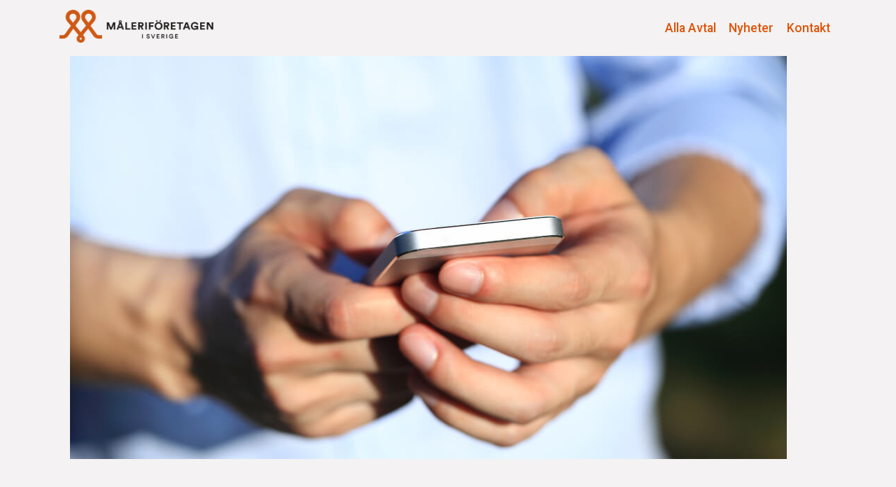

--- FILE ---
content_type: text/html; charset=UTF-8
request_url: https://rabattavtal.maleriforetagen.se/sank-kostnader-pa-telefonin/
body_size: 9317
content:
<!DOCTYPE html>
<html lang="sv"> 
<head>
	<meta charset="UTF-8"
	<meta name="viewport" content="width=device-width, initial-scale=1, shrink-to-fit=no">
	<meta name="mobile-web-app-capable" content="yes">
	<meta name="apple-mobile-web-app-capable" content="yes">
	<meta name="apple-mobile-web-app-title" content="Måleriföretagen Rabattavtal - Rabatter och förmåner för medlemmar i Måleriföretagen"
	<link rel="profile" href="http://gmpg.org/xfn/11">
	<link rel="pingback" href="https://rabattavtal.maleriforetagen.se/xmlrpc.php">

<link rel="preconnect" href="https://fonts.googleapis.com">
<link rel="preconnect" href="https://fonts.gstatic.com" crossorigin>
<link href="https://fonts.googleapis.com/css2?family=Lato:wght@300;400&family=Roboto:wght@300;400;500;700&display=swap" rel="stylesheet">

<link rel="stylesheet" href="https://use.typekit.net/fuv2seo.css">
<script src="https://ajax.googleapis.com/ajax/libs/jquery/3.6.3/jquery.min.js"></script>

	
<meta name='robots' content='index, follow, max-image-preview:large, max-snippet:-1, max-video-preview:-1' />

	<!-- This site is optimized with the Yoast SEO plugin v26.8 - https://yoast.com/product/yoast-seo-wordpress/ -->
	<title>Sänk kostnader på telefonin - Måleriföretagen Rabattavtal</title>
	<link rel="canonical" href="https://rabattavtal.maleriforetagen.se/sank-kostnader-pa-telefonin/" />
	<meta name="twitter:label1" content="Skriven av" />
	<meta name="twitter:data1" content="Mats famer" />
	<meta name="twitter:label2" content="Beräknad lästid" />
	<meta name="twitter:data2" content="1 minut" />
	<script type="application/ld+json" class="yoast-schema-graph">{"@context":"https://schema.org","@graph":[{"@type":"Article","@id":"https://rabattavtal.maleriforetagen.se/sank-kostnader-pa-telefonin/#article","isPartOf":{"@id":"https://rabattavtal.maleriforetagen.se/sank-kostnader-pa-telefonin/"},"author":{"name":"Mats famer","@id":"https://rabattavtal.maleriforetagen.se/#/schema/person/15eb9b2e5307955fdeb2edb6ae1e3d55"},"headline":"Sänk kostnader på telefonin","datePublished":"2023-02-07T09:02:29+00:00","dateModified":"2023-02-22T09:07:11+00:00","mainEntityOfPage":{"@id":"https://rabattavtal.maleriforetagen.se/sank-kostnader-pa-telefonin/"},"wordCount":128,"publisher":{"@id":"https://rabattavtal.maleriforetagen.se/#organization"},"image":{"@id":"https://rabattavtal.maleriforetagen.se/sank-kostnader-pa-telefonin/#primaryimage"},"thumbnailUrl":"https://rabattavtal.maleriforetagen.se/wp-content/uploads/2023/02/Nyhet-Telness-2023.jpg","inLanguage":"sv-SE"},{"@type":"WebPage","@id":"https://rabattavtal.maleriforetagen.se/sank-kostnader-pa-telefonin/","url":"https://rabattavtal.maleriforetagen.se/sank-kostnader-pa-telefonin/","name":"Sänk kostnader på telefonin - Måleriföretagen Rabattavtal","isPartOf":{"@id":"https://rabattavtal.maleriforetagen.se/#website"},"primaryImageOfPage":{"@id":"https://rabattavtal.maleriforetagen.se/sank-kostnader-pa-telefonin/#primaryimage"},"image":{"@id":"https://rabattavtal.maleriforetagen.se/sank-kostnader-pa-telefonin/#primaryimage"},"thumbnailUrl":"https://rabattavtal.maleriforetagen.se/wp-content/uploads/2023/02/Nyhet-Telness-2023.jpg","datePublished":"2023-02-07T09:02:29+00:00","dateModified":"2023-02-22T09:07:11+00:00","inLanguage":"sv-SE","potentialAction":[{"@type":"ReadAction","target":["https://rabattavtal.maleriforetagen.se/sank-kostnader-pa-telefonin/"]}]},{"@type":"ImageObject","inLanguage":"sv-SE","@id":"https://rabattavtal.maleriforetagen.se/sank-kostnader-pa-telefonin/#primaryimage","url":"https://rabattavtal.maleriforetagen.se/wp-content/uploads/2023/02/Nyhet-Telness-2023.jpg","contentUrl":"https://rabattavtal.maleriforetagen.se/wp-content/uploads/2023/02/Nyhet-Telness-2023.jpg","width":1024,"height":576},{"@type":"WebSite","@id":"https://rabattavtal.maleriforetagen.se/#website","url":"https://rabattavtal.maleriforetagen.se/","name":"Måleriföretagen Rabattavtal","description":"Rabatter och förmåner för medlemmar i Måleriföretagen","publisher":{"@id":"https://rabattavtal.maleriforetagen.se/#organization"},"potentialAction":[{"@type":"SearchAction","target":{"@type":"EntryPoint","urlTemplate":"https://rabattavtal.maleriforetagen.se/?s={search_term_string}"},"query-input":{"@type":"PropertyValueSpecification","valueRequired":true,"valueName":"search_term_string"}}],"inLanguage":"sv-SE"},{"@type":"Organization","@id":"https://rabattavtal.maleriforetagen.se/#organization","name":"Måleriföretagen Rabattavtal","url":"https://rabattavtal.maleriforetagen.se/","logo":{"@type":"ImageObject","inLanguage":"sv-SE","@id":"https://rabattavtal.maleriforetagen.se/#/schema/logo/image/","url":"https://rabattavtal.maleriforetagen.se/wp-content/uploads/2022/12/rm-logo-01-236x182-1.png","contentUrl":"https://rabattavtal.maleriforetagen.se/wp-content/uploads/2022/12/rm-logo-01-236x182-1.png","width":236,"height":182,"caption":"Måleriföretagen Rabattavtal"},"image":{"@id":"https://rabattavtal.maleriforetagen.se/#/schema/logo/image/"}},{"@type":"Person","@id":"https://rabattavtal.maleriforetagen.se/#/schema/person/15eb9b2e5307955fdeb2edb6ae1e3d55","name":"Mats famer","image":{"@type":"ImageObject","inLanguage":"sv-SE","@id":"https://rabattavtal.maleriforetagen.se/#/schema/person/image/","url":"https://secure.gravatar.com/avatar/8eb8b0907007715a00c8cf1e99c21d8bf43b3c836ff444b9695f2f9412e82e0f?s=96&d=mm&r=g","contentUrl":"https://secure.gravatar.com/avatar/8eb8b0907007715a00c8cf1e99c21d8bf43b3c836ff444b9695f2f9412e82e0f?s=96&d=mm&r=g","caption":"Mats famer"},"url":"https://rabattavtal.maleriforetagen.se/author/matsfamer/"}]}</script>
	<!-- / Yoast SEO plugin. -->


<link rel='dns-prefetch' href='//challenges.cloudflare.com' />
<link rel='dns-prefetch' href='//www.googletagmanager.com' />
<link rel="alternate" type="application/rss+xml" title="Måleriföretagen Rabattavtal &raquo; Webbflöde" href="https://rabattavtal.maleriforetagen.se/feed/" />
<link rel="alternate" type="application/rss+xml" title="Måleriföretagen Rabattavtal &raquo; Kommentarsflöde" href="https://rabattavtal.maleriforetagen.se/comments/feed/" />
<link rel="alternate" type="application/rss+xml" title="Måleriföretagen Rabattavtal &raquo; Kommentarsflöde för Sänk kostnader på telefonin" href="https://rabattavtal.maleriforetagen.se/sank-kostnader-pa-telefonin/feed/" />
<link rel="alternate" title="oEmbed (JSON)" type="application/json+oembed" href="https://rabattavtal.maleriforetagen.se/wp-json/oembed/1.0/embed?url=https%3A%2F%2Frabattavtal.maleriforetagen.se%2Fsank-kostnader-pa-telefonin%2F" />
<link rel="alternate" title="oEmbed (XML)" type="text/xml+oembed" href="https://rabattavtal.maleriforetagen.se/wp-json/oembed/1.0/embed?url=https%3A%2F%2Frabattavtal.maleriforetagen.se%2Fsank-kostnader-pa-telefonin%2F&#038;format=xml" />
<style id='wp-img-auto-sizes-contain-inline-css' type='text/css'>
img:is([sizes=auto i],[sizes^="auto," i]){contain-intrinsic-size:3000px 1500px}
/*# sourceURL=wp-img-auto-sizes-contain-inline-css */
</style>

<style id='wp-emoji-styles-inline-css' type='text/css'>

	img.wp-smiley, img.emoji {
		display: inline !important;
		border: none !important;
		box-shadow: none !important;
		height: 1em !important;
		width: 1em !important;
		margin: 0 0.07em !important;
		vertical-align: -0.1em !important;
		background: none !important;
		padding: 0 !important;
	}
/*# sourceURL=wp-emoji-styles-inline-css */
</style>
<link rel='stylesheet' id='wp-block-library-css' href='https://rabattavtal.maleriforetagen.se/wp-includes/css/dist/block-library/style.min.css?ver=6.9' type='text/css' media='all' />
<style id='wp-block-paragraph-inline-css' type='text/css'>
.is-small-text{font-size:.875em}.is-regular-text{font-size:1em}.is-large-text{font-size:2.25em}.is-larger-text{font-size:3em}.has-drop-cap:not(:focus):first-letter{float:left;font-size:8.4em;font-style:normal;font-weight:100;line-height:.68;margin:.05em .1em 0 0;text-transform:uppercase}body.rtl .has-drop-cap:not(:focus):first-letter{float:none;margin-left:.1em}p.has-drop-cap.has-background{overflow:hidden}:root :where(p.has-background){padding:1.25em 2.375em}:where(p.has-text-color:not(.has-link-color)) a{color:inherit}p.has-text-align-left[style*="writing-mode:vertical-lr"],p.has-text-align-right[style*="writing-mode:vertical-rl"]{rotate:180deg}
/*# sourceURL=https://rabattavtal.maleriforetagen.se/wp-includes/blocks/paragraph/style.min.css */
</style>
<style id='global-styles-inline-css' type='text/css'>
:root{--wp--preset--aspect-ratio--square: 1;--wp--preset--aspect-ratio--4-3: 4/3;--wp--preset--aspect-ratio--3-4: 3/4;--wp--preset--aspect-ratio--3-2: 3/2;--wp--preset--aspect-ratio--2-3: 2/3;--wp--preset--aspect-ratio--16-9: 16/9;--wp--preset--aspect-ratio--9-16: 9/16;--wp--preset--color--black: #000000;--wp--preset--color--cyan-bluish-gray: #abb8c3;--wp--preset--color--white: #ffffff;--wp--preset--color--pale-pink: #f78da7;--wp--preset--color--vivid-red: #cf2e2e;--wp--preset--color--luminous-vivid-orange: #ff6900;--wp--preset--color--luminous-vivid-amber: #fcb900;--wp--preset--color--light-green-cyan: #7bdcb5;--wp--preset--color--vivid-green-cyan: #00d084;--wp--preset--color--pale-cyan-blue: #8ed1fc;--wp--preset--color--vivid-cyan-blue: #0693e3;--wp--preset--color--vivid-purple: #9b51e0;--wp--preset--gradient--vivid-cyan-blue-to-vivid-purple: linear-gradient(135deg,rgb(6,147,227) 0%,rgb(155,81,224) 100%);--wp--preset--gradient--light-green-cyan-to-vivid-green-cyan: linear-gradient(135deg,rgb(122,220,180) 0%,rgb(0,208,130) 100%);--wp--preset--gradient--luminous-vivid-amber-to-luminous-vivid-orange: linear-gradient(135deg,rgb(252,185,0) 0%,rgb(255,105,0) 100%);--wp--preset--gradient--luminous-vivid-orange-to-vivid-red: linear-gradient(135deg,rgb(255,105,0) 0%,rgb(207,46,46) 100%);--wp--preset--gradient--very-light-gray-to-cyan-bluish-gray: linear-gradient(135deg,rgb(238,238,238) 0%,rgb(169,184,195) 100%);--wp--preset--gradient--cool-to-warm-spectrum: linear-gradient(135deg,rgb(74,234,220) 0%,rgb(151,120,209) 20%,rgb(207,42,186) 40%,rgb(238,44,130) 60%,rgb(251,105,98) 80%,rgb(254,248,76) 100%);--wp--preset--gradient--blush-light-purple: linear-gradient(135deg,rgb(255,206,236) 0%,rgb(152,150,240) 100%);--wp--preset--gradient--blush-bordeaux: linear-gradient(135deg,rgb(254,205,165) 0%,rgb(254,45,45) 50%,rgb(107,0,62) 100%);--wp--preset--gradient--luminous-dusk: linear-gradient(135deg,rgb(255,203,112) 0%,rgb(199,81,192) 50%,rgb(65,88,208) 100%);--wp--preset--gradient--pale-ocean: linear-gradient(135deg,rgb(255,245,203) 0%,rgb(182,227,212) 50%,rgb(51,167,181) 100%);--wp--preset--gradient--electric-grass: linear-gradient(135deg,rgb(202,248,128) 0%,rgb(113,206,126) 100%);--wp--preset--gradient--midnight: linear-gradient(135deg,rgb(2,3,129) 0%,rgb(40,116,252) 100%);--wp--preset--font-size--small: 13px;--wp--preset--font-size--medium: 20px;--wp--preset--font-size--large: 36px;--wp--preset--font-size--x-large: 42px;--wp--preset--spacing--20: 0.44rem;--wp--preset--spacing--30: 0.67rem;--wp--preset--spacing--40: 1rem;--wp--preset--spacing--50: 1.5rem;--wp--preset--spacing--60: 2.25rem;--wp--preset--spacing--70: 3.38rem;--wp--preset--spacing--80: 5.06rem;--wp--preset--shadow--natural: 6px 6px 9px rgba(0, 0, 0, 0.2);--wp--preset--shadow--deep: 12px 12px 50px rgba(0, 0, 0, 0.4);--wp--preset--shadow--sharp: 6px 6px 0px rgba(0, 0, 0, 0.2);--wp--preset--shadow--outlined: 6px 6px 0px -3px rgb(255, 255, 255), 6px 6px rgb(0, 0, 0);--wp--preset--shadow--crisp: 6px 6px 0px rgb(0, 0, 0);}:where(.is-layout-flex){gap: 0.5em;}:where(.is-layout-grid){gap: 0.5em;}body .is-layout-flex{display: flex;}.is-layout-flex{flex-wrap: wrap;align-items: center;}.is-layout-flex > :is(*, div){margin: 0;}body .is-layout-grid{display: grid;}.is-layout-grid > :is(*, div){margin: 0;}:where(.wp-block-columns.is-layout-flex){gap: 2em;}:where(.wp-block-columns.is-layout-grid){gap: 2em;}:where(.wp-block-post-template.is-layout-flex){gap: 1.25em;}:where(.wp-block-post-template.is-layout-grid){gap: 1.25em;}.has-black-color{color: var(--wp--preset--color--black) !important;}.has-cyan-bluish-gray-color{color: var(--wp--preset--color--cyan-bluish-gray) !important;}.has-white-color{color: var(--wp--preset--color--white) !important;}.has-pale-pink-color{color: var(--wp--preset--color--pale-pink) !important;}.has-vivid-red-color{color: var(--wp--preset--color--vivid-red) !important;}.has-luminous-vivid-orange-color{color: var(--wp--preset--color--luminous-vivid-orange) !important;}.has-luminous-vivid-amber-color{color: var(--wp--preset--color--luminous-vivid-amber) !important;}.has-light-green-cyan-color{color: var(--wp--preset--color--light-green-cyan) !important;}.has-vivid-green-cyan-color{color: var(--wp--preset--color--vivid-green-cyan) !important;}.has-pale-cyan-blue-color{color: var(--wp--preset--color--pale-cyan-blue) !important;}.has-vivid-cyan-blue-color{color: var(--wp--preset--color--vivid-cyan-blue) !important;}.has-vivid-purple-color{color: var(--wp--preset--color--vivid-purple) !important;}.has-black-background-color{background-color: var(--wp--preset--color--black) !important;}.has-cyan-bluish-gray-background-color{background-color: var(--wp--preset--color--cyan-bluish-gray) !important;}.has-white-background-color{background-color: var(--wp--preset--color--white) !important;}.has-pale-pink-background-color{background-color: var(--wp--preset--color--pale-pink) !important;}.has-vivid-red-background-color{background-color: var(--wp--preset--color--vivid-red) !important;}.has-luminous-vivid-orange-background-color{background-color: var(--wp--preset--color--luminous-vivid-orange) !important;}.has-luminous-vivid-amber-background-color{background-color: var(--wp--preset--color--luminous-vivid-amber) !important;}.has-light-green-cyan-background-color{background-color: var(--wp--preset--color--light-green-cyan) !important;}.has-vivid-green-cyan-background-color{background-color: var(--wp--preset--color--vivid-green-cyan) !important;}.has-pale-cyan-blue-background-color{background-color: var(--wp--preset--color--pale-cyan-blue) !important;}.has-vivid-cyan-blue-background-color{background-color: var(--wp--preset--color--vivid-cyan-blue) !important;}.has-vivid-purple-background-color{background-color: var(--wp--preset--color--vivid-purple) !important;}.has-black-border-color{border-color: var(--wp--preset--color--black) !important;}.has-cyan-bluish-gray-border-color{border-color: var(--wp--preset--color--cyan-bluish-gray) !important;}.has-white-border-color{border-color: var(--wp--preset--color--white) !important;}.has-pale-pink-border-color{border-color: var(--wp--preset--color--pale-pink) !important;}.has-vivid-red-border-color{border-color: var(--wp--preset--color--vivid-red) !important;}.has-luminous-vivid-orange-border-color{border-color: var(--wp--preset--color--luminous-vivid-orange) !important;}.has-luminous-vivid-amber-border-color{border-color: var(--wp--preset--color--luminous-vivid-amber) !important;}.has-light-green-cyan-border-color{border-color: var(--wp--preset--color--light-green-cyan) !important;}.has-vivid-green-cyan-border-color{border-color: var(--wp--preset--color--vivid-green-cyan) !important;}.has-pale-cyan-blue-border-color{border-color: var(--wp--preset--color--pale-cyan-blue) !important;}.has-vivid-cyan-blue-border-color{border-color: var(--wp--preset--color--vivid-cyan-blue) !important;}.has-vivid-purple-border-color{border-color: var(--wp--preset--color--vivid-purple) !important;}.has-vivid-cyan-blue-to-vivid-purple-gradient-background{background: var(--wp--preset--gradient--vivid-cyan-blue-to-vivid-purple) !important;}.has-light-green-cyan-to-vivid-green-cyan-gradient-background{background: var(--wp--preset--gradient--light-green-cyan-to-vivid-green-cyan) !important;}.has-luminous-vivid-amber-to-luminous-vivid-orange-gradient-background{background: var(--wp--preset--gradient--luminous-vivid-amber-to-luminous-vivid-orange) !important;}.has-luminous-vivid-orange-to-vivid-red-gradient-background{background: var(--wp--preset--gradient--luminous-vivid-orange-to-vivid-red) !important;}.has-very-light-gray-to-cyan-bluish-gray-gradient-background{background: var(--wp--preset--gradient--very-light-gray-to-cyan-bluish-gray) !important;}.has-cool-to-warm-spectrum-gradient-background{background: var(--wp--preset--gradient--cool-to-warm-spectrum) !important;}.has-blush-light-purple-gradient-background{background: var(--wp--preset--gradient--blush-light-purple) !important;}.has-blush-bordeaux-gradient-background{background: var(--wp--preset--gradient--blush-bordeaux) !important;}.has-luminous-dusk-gradient-background{background: var(--wp--preset--gradient--luminous-dusk) !important;}.has-pale-ocean-gradient-background{background: var(--wp--preset--gradient--pale-ocean) !important;}.has-electric-grass-gradient-background{background: var(--wp--preset--gradient--electric-grass) !important;}.has-midnight-gradient-background{background: var(--wp--preset--gradient--midnight) !important;}.has-small-font-size{font-size: var(--wp--preset--font-size--small) !important;}.has-medium-font-size{font-size: var(--wp--preset--font-size--medium) !important;}.has-large-font-size{font-size: var(--wp--preset--font-size--large) !important;}.has-x-large-font-size{font-size: var(--wp--preset--font-size--x-large) !important;}
/*# sourceURL=global-styles-inline-css */
</style>

<style id='classic-theme-styles-inline-css' type='text/css'>
/*! This file is auto-generated */
.wp-block-button__link{color:#fff;background-color:#32373c;border-radius:9999px;box-shadow:none;text-decoration:none;padding:calc(.667em + 2px) calc(1.333em + 2px);font-size:1.125em}.wp-block-file__button{background:#32373c;color:#fff;text-decoration:none}
/*# sourceURL=/wp-includes/css/classic-themes.min.css */
</style>
<link rel='stylesheet' id='contact-form-7-css' href='https://rabattavtal.maleriforetagen.se/wp-content/plugins/contact-form-7/includes/css/styles.css?ver=6.1.4' type='text/css' media='all' />
<link rel='stylesheet' id='crellyslider.min-css' href='https://rabattavtal.maleriforetagen.se/wp-content/plugins/crelly-slider/css/crellyslider.min.css?ver=1.4.7' type='text/css' media='all' />
<link rel='stylesheet' id='understrap-styles-css' href='https://rabattavtal.maleriforetagen.se/wp-content/themes/maleri-2023/css/theme.min.css?ver=0.8.7.1745248778' type='text/css' media='all' />
<script type="text/javascript" src="https://rabattavtal.maleriforetagen.se/wp-includes/js/jquery/jquery.min.js?ver=3.7.1" id="jquery-core-js"></script>
<script type="text/javascript" src="https://rabattavtal.maleriforetagen.se/wp-includes/js/jquery/jquery-migrate.min.js?ver=3.4.1" id="jquery-migrate-js"></script>
<script type="text/javascript" src="https://rabattavtal.maleriforetagen.se/wp-includes/js/jquery/ui/core.min.js?ver=1.13.3" id="jquery-ui-core-js"></script>
<script type="text/javascript" src="https://rabattavtal.maleriforetagen.se/wp-content/plugins/crelly-slider/js/jquery.crellyslider.min.js?ver=1.4.7" id="jquery.crellyslider.min-js"></script>

<!-- Kodblock för ”Google-tagg (gtag.js)” tillagt av Site Kit -->
<!-- Kodblock för ”Google Analytics” tillagt av Site Kit -->
<script type="text/javascript" src="https://www.googletagmanager.com/gtag/js?id=GT-WFMD223" id="google_gtagjs-js" async></script>
<script type="text/javascript" id="google_gtagjs-js-after">
/* <![CDATA[ */
window.dataLayer = window.dataLayer || [];function gtag(){dataLayer.push(arguments);}
gtag("set","linker",{"domains":["rabattavtal.maleriforetagen.se"]});
gtag("js", new Date());
gtag("set", "developer_id.dZTNiMT", true);
gtag("config", "GT-WFMD223", {"googlesitekit_post_type":"post"});
//# sourceURL=google_gtagjs-js-after
/* ]]> */
</script>
<link rel="https://api.w.org/" href="https://rabattavtal.maleriforetagen.se/wp-json/" /><link rel="alternate" title="JSON" type="application/json" href="https://rabattavtal.maleriforetagen.se/wp-json/wp/v2/posts/13733" /><link rel="EditURI" type="application/rsd+xml" title="RSD" href="https://rabattavtal.maleriforetagen.se/xmlrpc.php?rsd" />
<meta name="generator" content="WordPress 6.9" />
<link rel='shortlink' href='https://rabattavtal.maleriforetagen.se/?p=13733' />
<meta name="generator" content="Site Kit by Google 1.170.0" /><style id="uagb-style-conditional-extension">@media (min-width: 1025px){body .uag-hide-desktop.uagb-google-map__wrap,body .uag-hide-desktop{display:none !important}}@media (min-width: 768px) and (max-width: 1024px){body .uag-hide-tab.uagb-google-map__wrap,body .uag-hide-tab{display:none !important}}@media (max-width: 767px){body .uag-hide-mob.uagb-google-map__wrap,body .uag-hide-mob{display:none !important}}</style><link rel="icon" href="https://rabattavtal.maleriforetagen.se/wp-content/uploads/2022/12/cropped-Maleri-M-favicon-32x32.png" sizes="32x32" />
<link rel="icon" href="https://rabattavtal.maleriforetagen.se/wp-content/uploads/2022/12/cropped-Maleri-M-favicon-192x192.png" sizes="192x192" />
<link rel="apple-touch-icon" href="https://rabattavtal.maleriforetagen.se/wp-content/uploads/2022/12/cropped-Maleri-M-favicon-180x180.png" />
<meta name="msapplication-TileImage" content="https://rabattavtal.maleriforetagen.se/wp-content/uploads/2022/12/cropped-Maleri-M-favicon-270x270.png" />

<!-- Hotjar Tracking Code for Måleriföretagen -->
<script>
    (function(h,o,t,j,a,r){
        h.hj=h.hj||function(){(h.hj.q=h.hj.q||[]).push(arguments)};
        h._hjSettings={hjid:3550865,hjsv:6};
        a=o.getElementsByTagName('head')[0];
        r=o.createElement('script');r.async=1;
        r.src=t+h._hjSettings.hjid+j+h._hjSettings.hjsv;
        a.appendChild(r);
    })(window,document,'https://static.hotjar.com/c/hotjar-','.js?sv=');
</script>

</head>
<body class="wp-singular post-template-default single single-post postid-13733 single-format-image wp-custom-logo wp-theme-maleri-2023 group-blog" >
 
 
<header id="mobile-header" class="container-fluid">
		
	
				<!-- ******************* The Navbar Area ******************* -->
					<div id="wrapper-navbar" itemscope itemtype="http://schema.org/WebSite">

						<a class="skip-link sr-only sr-only-focusable" href="#content">Hoppa till innehållet</a>

							<nav class="navbar navbar-expand-sm pl-1 pr-1 px-md-5">


							<!-- Your site title as branding in the menu -->
							<a href="/" title="Till startsidan" class="pr-1 mb-1" id="mobile-logo">				
							<img src="https://rabattavtal.maleriforetagen.se/wp-content/themes/maleri-2023/img/maleri-logo.png" width="220" class="my-1" alt="Måleriföretagen logotyp">
							<span class="sr-only">Rabattavtal Måleriföretagen</span>
							</a>

							<button class="navbar-toggler navbar-light" type="button" data-toggle="collapse" data-target="#navbarNavDropdown" aria-controls="navbarNavDropdown" aria-expanded="false" aria-label="Toggle navigation">
								<span class="navbar-toggler-icon"></span>
							</button>

							<!-- The WordPress Menu goes here -->
							<div id="navbarNavDropdown" class="collapse navbar-collapse"><ul id="primary" class="navbar-nav d-flex ml-auto"><li itemscope="itemscope" itemtype="https://www.schema.org/SiteNavigationElement" id="menu-item-12575" class="menu-item menu-item-type-post_type menu-item-object-page menu-item-home menu-item-12575 nav-item"><a title="Alla Avtal" href="https://rabattavtal.maleriforetagen.se/" class="nav-link">Alla Avtal</a></li>
<li itemscope="itemscope" itemtype="https://www.schema.org/SiteNavigationElement" id="menu-item-12578" class="menu-item menu-item-type-post_type menu-item-object-page menu-item-12578 nav-item"><a title="Nyheter" href="https://rabattavtal.maleriforetagen.se/nyheter/" class="nav-link">Nyheter</a></li>
<li itemscope="itemscope" itemtype="https://www.schema.org/SiteNavigationElement" id="menu-item-12574" class="menu-item menu-item-type-post_type menu-item-object-page menu-item-12574 nav-item"><a title="Kontakt" href="https://rabattavtal.maleriforetagen.se/kontakt/" class="nav-link">Kontakt</a></li>
</ul></div>
							</nav><!-- .site-navigation -->

					</div><!-- #wrapper-navbar end -->

</header>

</div>


<div class="wrapper" id="single-wrapper">

	<div class="container" id="content" tabindex="-1">


		<div class="row">

			<!-- Do the left sidebar check -->
			


<div class="col-md-12 content-area" id="primary">
			<main class="site-main" id="main">

				
					
<article class="post-13733 post type-post status-publish format-image has-post-thumbnail hentry category-okategoriserade post_format-post-format-image" id="post-13733">

	<img width="1024" height="576" src="https://rabattavtal.maleriforetagen.se/wp-content/uploads/2023/02/Nyhet-Telness-2023.jpg" class="attachment- size- wp-post-image" alt="" decoding="async" fetchpriority="high" srcset="https://rabattavtal.maleriforetagen.se/wp-content/uploads/2023/02/Nyhet-Telness-2023.jpg 1024w, https://rabattavtal.maleriforetagen.se/wp-content/uploads/2023/02/Nyhet-Telness-2023-300x169.jpg 300w, https://rabattavtal.maleriforetagen.se/wp-content/uploads/2023/02/Nyhet-Telness-2023-150x84.jpg 150w, https://rabattavtal.maleriforetagen.se/wp-content/uploads/2023/02/Nyhet-Telness-2023-768x432.jpg 768w" sizes="(max-width: 1024px) 100vw, 1024px" />
		<header class="entry-header">

		<h1 class="entry-title">Sänk kostnader på telefonin</h1>
		<div class="entry-meta">

			<span class="posted-on text-muted"><time class="entry-date published updated" datetime="2023-02-07T10:02:29+01:00">2023-02-07</time></span>
		</div><!-- .entry-meta -->

	</header><!-- .entry-header -->


	<div class="entry-content">

		
<p><strong>Måleriföretagens avtal med mobiloperatören Telness hjälper ditt företag att spara tid och sänka kostnader. Det är enkelt att hantera din företagstelefoni helt själv samt att du alltid kan få snabb hjälp av Telness support som svarar i snitt inom 1 minut.</strong></p>



<p>Telness går i Telias nät och har inga bindningstider på några av sina abonnemang. Du är alltid helt flexibel och kan höja/sänka surfnivåer när som helst baserat på företagets behov. Du behöver därmed aldrig sitta fast i några kostnader.</p>



<p>Ramavtalet med Telness ger medlemmar förmånliga priser på samtliga abonnemang.</p>



<p>Läs mer om vårt <a href="https://rabattavtal.maleriforetagen.se/ekonomi-och-administration/telness/">avtal med Telness här</a></p>

		
	</div><!-- .entry-content -->

	<footer class="entry-footer mb-5">

		
	</footer><!-- .entry-footer -->

</article><!-- #post-## -->

						
					
				
			</main><!-- #main -->

		<!-- Do the right sidebar check -->
		
</div><!-- #closing the primary container from /global-templates/left-sidebar-check.php -->



  

	</div><!-- .row -->

</div><!-- Container end -->

</div><!-- Wrapper end -->





</div><!-- #page we need this extra closing tag here -->



<div class="wrapper wrapper-orange py-3">
<div class="container text-center col-12 col-sm-10 col-md-9 col-lg-8 col-xl-6">
                    Måleriföretagen är en bransch- och arbetsgivarorganisation. Tillsammans med våra medlemsföretag utvecklar vi Sveriges måleribransch. 
</div>
</div>

<div class="wrapper p-5">

<footer id="main-footer">
    <div class="content-container container-fluid">
        <div class="d-flex justify-content-around flex-column flex-md-row pb-4">

            <div>
                <strong>Kundtjänst för ramavtal</strong>
                <ul class="list-unstyled mb-4">
				<li>
				    <a href="tel:0101010505">010-10 10 505</a></br>
					<a href="mailto:rabattavtal@maleriforetagen.se">rabattavtal@maleriforetagen.se</a>
				</li>
				</ul>
                <ul class="list-unstyled mb-4 small">
				<li>
Måleriföretagen i Sverige</br>
Skeppsbron 40, Box 16286</br>
103 25 Stockholm</br>
</br>
info@maleriforetagen.se</br>
010–48 49 500
				</li>
                </ul>
            </div>


            <div>
                <ul class="list-unstyled mb-4 small font-weight-bold">
                            <li>                                
    <a class="menu-item" href="https://rabattavtal.maleriforetagen.se/om-formanerna/">Om tjänsten</a>
                            </li>
                            <li>                                
    <a class="menu-item" href="https://rabattavtal.maleriforetagen.se/villkor/">Användarvillkor</a>
                            </li>
                            <li>                                
    <a class="menu-item" href="https://rabattavtal.maleriforetagen.se/kontakt/">Kontakt</a>
                            </li>
            </div>
            
            
        </div>



        <div class="pb-4">
            <p class="text-right text-muted small">
© 2023, Måleriföretagen
            </p>
        </div>
    </div>
</footer>

</div><!-- #wrapper-footer-full -->


</div>


<script type="speculationrules">
{"prefetch":[{"source":"document","where":{"and":[{"href_matches":"/*"},{"not":{"href_matches":["/wp-*.php","/wp-admin/*","/wp-content/uploads/*","/wp-content/*","/wp-content/plugins/*","/wp-content/themes/maleri-2023/*","/*\\?(.+)"]}},{"not":{"selector_matches":"a[rel~=\"nofollow\"]"}},{"not":{"selector_matches":".no-prefetch, .no-prefetch a"}}]},"eagerness":"conservative"}]}
</script>

<script>
document.addEventListener( 'wpcf7mailsent', function ( event ) {
    gtag( 'event', 'wpcf7_submission', {
        'event_category': event.detail.contactFormId,
        'event_label': event.detail.unitTag
    } );
}, false );
</script>

<script type="text/javascript" src="https://rabattavtal.maleriforetagen.se/wp-includes/js/dist/hooks.min.js?ver=dd5603f07f9220ed27f1" id="wp-hooks-js"></script>
<script type="text/javascript" src="https://rabattavtal.maleriforetagen.se/wp-includes/js/dist/i18n.min.js?ver=c26c3dc7bed366793375" id="wp-i18n-js"></script>
<script type="text/javascript" id="wp-i18n-js-after">
/* <![CDATA[ */
wp.i18n.setLocaleData( { 'text direction\u0004ltr': [ 'ltr' ] } );
//# sourceURL=wp-i18n-js-after
/* ]]> */
</script>
<script type="text/javascript" src="https://rabattavtal.maleriforetagen.se/wp-content/plugins/contact-form-7/includes/swv/js/index.js?ver=6.1.4" id="swv-js"></script>
<script type="text/javascript" id="contact-form-7-js-translations">
/* <![CDATA[ */
( function( domain, translations ) {
	var localeData = translations.locale_data[ domain ] || translations.locale_data.messages;
	localeData[""].domain = domain;
	wp.i18n.setLocaleData( localeData, domain );
} )( "contact-form-7", {"translation-revision-date":"2025-08-26 21:48:02+0000","generator":"GlotPress\/4.0.1","domain":"messages","locale_data":{"messages":{"":{"domain":"messages","plural-forms":"nplurals=2; plural=n != 1;","lang":"sv_SE"},"This contact form is placed in the wrong place.":["Detta kontaktformul\u00e4r \u00e4r placerat p\u00e5 fel st\u00e4lle."],"Error:":["Fel:"]}},"comment":{"reference":"includes\/js\/index.js"}} );
//# sourceURL=contact-form-7-js-translations
/* ]]> */
</script>
<script type="text/javascript" id="contact-form-7-js-before">
/* <![CDATA[ */
var wpcf7 = {
    "api": {
        "root": "https:\/\/rabattavtal.maleriforetagen.se\/wp-json\/",
        "namespace": "contact-form-7\/v1"
    },
    "cached": 1
};
//# sourceURL=contact-form-7-js-before
/* ]]> */
</script>
<script type="text/javascript" src="https://rabattavtal.maleriforetagen.se/wp-content/plugins/contact-form-7/includes/js/index.js?ver=6.1.4" id="contact-form-7-js"></script>
<script type="text/javascript" src="https://challenges.cloudflare.com/turnstile/v0/api.js" id="cloudflare-turnstile-js" data-wp-strategy="async"></script>
<script type="text/javascript" id="cloudflare-turnstile-js-after">
/* <![CDATA[ */
document.addEventListener( 'wpcf7submit', e => turnstile.reset() );
//# sourceURL=cloudflare-turnstile-js-after
/* ]]> */
</script>
<script type="text/javascript" src="https://rabattavtal.maleriforetagen.se/wp-content/themes/maleri-2023/js/theme.min.js?ver=0.8.7.1630331789" id="understrap-scripts-js"></script>
<script id="wp-emoji-settings" type="application/json">
{"baseUrl":"https://s.w.org/images/core/emoji/17.0.2/72x72/","ext":".png","svgUrl":"https://s.w.org/images/core/emoji/17.0.2/svg/","svgExt":".svg","source":{"concatemoji":"https://rabattavtal.maleriforetagen.se/wp-includes/js/wp-emoji-release.min.js?ver=6.9"}}
</script>
<script type="module">
/* <![CDATA[ */
/*! This file is auto-generated */
const a=JSON.parse(document.getElementById("wp-emoji-settings").textContent),o=(window._wpemojiSettings=a,"wpEmojiSettingsSupports"),s=["flag","emoji"];function i(e){try{var t={supportTests:e,timestamp:(new Date).valueOf()};sessionStorage.setItem(o,JSON.stringify(t))}catch(e){}}function c(e,t,n){e.clearRect(0,0,e.canvas.width,e.canvas.height),e.fillText(t,0,0);t=new Uint32Array(e.getImageData(0,0,e.canvas.width,e.canvas.height).data);e.clearRect(0,0,e.canvas.width,e.canvas.height),e.fillText(n,0,0);const a=new Uint32Array(e.getImageData(0,0,e.canvas.width,e.canvas.height).data);return t.every((e,t)=>e===a[t])}function p(e,t){e.clearRect(0,0,e.canvas.width,e.canvas.height),e.fillText(t,0,0);var n=e.getImageData(16,16,1,1);for(let e=0;e<n.data.length;e++)if(0!==n.data[e])return!1;return!0}function u(e,t,n,a){switch(t){case"flag":return n(e,"\ud83c\udff3\ufe0f\u200d\u26a7\ufe0f","\ud83c\udff3\ufe0f\u200b\u26a7\ufe0f")?!1:!n(e,"\ud83c\udde8\ud83c\uddf6","\ud83c\udde8\u200b\ud83c\uddf6")&&!n(e,"\ud83c\udff4\udb40\udc67\udb40\udc62\udb40\udc65\udb40\udc6e\udb40\udc67\udb40\udc7f","\ud83c\udff4\u200b\udb40\udc67\u200b\udb40\udc62\u200b\udb40\udc65\u200b\udb40\udc6e\u200b\udb40\udc67\u200b\udb40\udc7f");case"emoji":return!a(e,"\ud83e\u1fac8")}return!1}function f(e,t,n,a){let r;const o=(r="undefined"!=typeof WorkerGlobalScope&&self instanceof WorkerGlobalScope?new OffscreenCanvas(300,150):document.createElement("canvas")).getContext("2d",{willReadFrequently:!0}),s=(o.textBaseline="top",o.font="600 32px Arial",{});return e.forEach(e=>{s[e]=t(o,e,n,a)}),s}function r(e){var t=document.createElement("script");t.src=e,t.defer=!0,document.head.appendChild(t)}a.supports={everything:!0,everythingExceptFlag:!0},new Promise(t=>{let n=function(){try{var e=JSON.parse(sessionStorage.getItem(o));if("object"==typeof e&&"number"==typeof e.timestamp&&(new Date).valueOf()<e.timestamp+604800&&"object"==typeof e.supportTests)return e.supportTests}catch(e){}return null}();if(!n){if("undefined"!=typeof Worker&&"undefined"!=typeof OffscreenCanvas&&"undefined"!=typeof URL&&URL.createObjectURL&&"undefined"!=typeof Blob)try{var e="postMessage("+f.toString()+"("+[JSON.stringify(s),u.toString(),c.toString(),p.toString()].join(",")+"));",a=new Blob([e],{type:"text/javascript"});const r=new Worker(URL.createObjectURL(a),{name:"wpTestEmojiSupports"});return void(r.onmessage=e=>{i(n=e.data),r.terminate(),t(n)})}catch(e){}i(n=f(s,u,c,p))}t(n)}).then(e=>{for(const n in e)a.supports[n]=e[n],a.supports.everything=a.supports.everything&&a.supports[n],"flag"!==n&&(a.supports.everythingExceptFlag=a.supports.everythingExceptFlag&&a.supports[n]);var t;a.supports.everythingExceptFlag=a.supports.everythingExceptFlag&&!a.supports.flag,a.supports.everything||((t=a.source||{}).concatemoji?r(t.concatemoji):t.wpemoji&&t.twemoji&&(r(t.twemoji),r(t.wpemoji)))});
//# sourceURL=https://rabattavtal.maleriforetagen.se/wp-includes/js/wp-emoji-loader.min.js
/* ]]> */
</script>


</body>

</html>



<!-- Page supported by LiteSpeed Cache 7.7 on 2026-01-24 05:19:27 -->